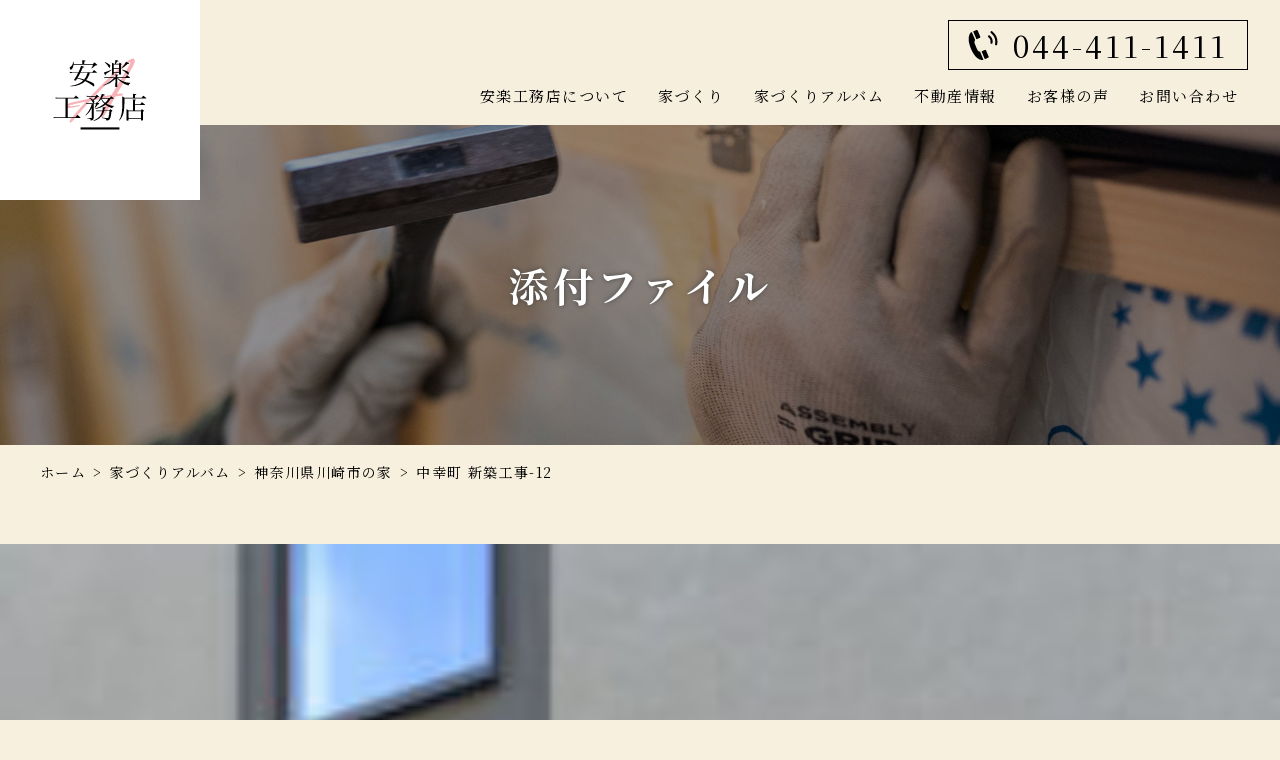

--- FILE ---
content_type: text/html; charset=UTF-8
request_url: https://anraku-koumuten.com/album/%E5%B7%9D%E5%B4%8E%E5%B8%82%E5%B9%B8%E5%8C%BA%E4%B8%AD%E5%B9%B8%E7%94%BA%E3%81%AE%E5%AE%B6/attachment/%E4%B8%AD%E5%B9%B8%E7%94%BA-%E6%96%B0%E7%AF%89%E5%B7%A5%E4%BA%8B-12/
body_size: 36665
content:
<!DOCTYPE html>
<html lang="ja">
<head>
	<!-- Google Tag Manager -->
<script>(function(w,d,s,l,i){w[l]=w[l]||[];w[l].push({'gtm.start':
new Date().getTime(),event:'gtm.js'});var f=d.getElementsByTagName(s)[0],
j=d.createElement(s),dl=l!='dataLayer'?'&l='+l:'';j.async=true;j.src=
'https://www.googletagmanager.com/gtm.js?id='+i+dl;f.parentNode.insertBefore(j,f);
})(window,document,'script','dataLayer','GTM-TFSDGVZ');</script>
<!-- End Google Tag Manager -->
<meta charset="UTF-8">
<meta name="viewport" content="width=device-width, user-scalable=yes, initial-scale=1">
<meta http-equiv="X-UA-Compatible" content="IE=edge">
<meta name="format-detection" content="telephone=no">
<title>中幸町 新築工事-12 | 川崎市幸区で注文住宅・リフォーム工事なら株式会社安楽工務店にお任せください！</title>

		<!-- All in One SEO 4.4.2 - aioseo.com -->
		<meta name="robots" content="max-image-preview:large" />
		<meta name="google-site-verification" content="nnkR2Gvmmst_HJc0CAsHFViEfLhM0Scr-hsUAD2BbbY" />
		<link rel="canonical" href="https://anraku-koumuten.com/album/%e5%b7%9d%e5%b4%8e%e5%b8%82%e5%b9%b8%e5%8c%ba%e4%b8%ad%e5%b9%b8%e7%94%ba%e3%81%ae%e5%ae%b6/attachment/%e4%b8%ad%e5%b9%b8%e7%94%ba-%e6%96%b0%e7%af%89%e5%b7%a5%e4%ba%8b-12/" />
		<meta name="generator" content="All in One SEO (AIOSEO) 4.4.2" />
		<meta property="og:locale" content="ja_JP" />
		<meta property="og:site_name" content="川崎市幸区で注文住宅・リフォーム工事なら株式会社安楽工務店にお任せください！ |" />
		<meta property="og:type" content="article" />
		<meta property="og:title" content="中幸町 新築工事-12 | 川崎市幸区で注文住宅・リフォーム工事なら株式会社安楽工務店にお任せください！" />
		<meta property="og:url" content="https://anraku-koumuten.com/album/%e5%b7%9d%e5%b4%8e%e5%b8%82%e5%b9%b8%e5%8c%ba%e4%b8%ad%e5%b9%b8%e7%94%ba%e3%81%ae%e5%ae%b6/attachment/%e4%b8%ad%e5%b9%b8%e7%94%ba-%e6%96%b0%e7%af%89%e5%b7%a5%e4%ba%8b-12/" />
		<meta property="og:image" content="https://anraku-koumuten.com/wp-content/uploads/logo_ogp.png" />
		<meta property="og:image:secure_url" content="https://anraku-koumuten.com/wp-content/uploads/logo_ogp.png" />
		<meta property="og:image:width" content="1200" />
		<meta property="og:image:height" content="630" />
		<meta property="article:published_time" content="2023-10-20T06:35:37+00:00" />
		<meta property="article:modified_time" content="2023-10-20T06:35:37+00:00" />
		<meta name="twitter:card" content="summary" />
		<meta name="twitter:title" content="中幸町 新築工事-12 | 川崎市幸区で注文住宅・リフォーム工事なら株式会社安楽工務店にお任せください！" />
		<meta name="twitter:image" content="https://anraku-koumuten.com/wp-content/uploads/logo_ogp.png" />
		<script type="application/ld+json" class="aioseo-schema">
			{"@context":"https:\/\/schema.org","@graph":[{"@type":"BreadcrumbList","@id":"https:\/\/anraku-koumuten.com\/album\/%e5%b7%9d%e5%b4%8e%e5%b8%82%e5%b9%b8%e5%8c%ba%e4%b8%ad%e5%b9%b8%e7%94%ba%e3%81%ae%e5%ae%b6\/attachment\/%e4%b8%ad%e5%b9%b8%e7%94%ba-%e6%96%b0%e7%af%89%e5%b7%a5%e4%ba%8b-12\/#breadcrumblist","itemListElement":[{"@type":"ListItem","@id":"https:\/\/anraku-koumuten.com\/#listItem","position":1,"item":{"@type":"WebPage","@id":"https:\/\/anraku-koumuten.com\/","name":"\u30db\u30fc\u30e0","description":"\u5730\u9707\u306b\u5f37\u3044\u6ce8\u6587\u4f4f\u5b85\u3001\u30ea\u30d5\u30a9\u30fc\u30e0\u306a\u3089\u5ddd\u5d0e\u5e02\u5e78\u533a\u306e\u5de5\u52d9\u5e97\u300c\u682a\u5f0f\u4f1a\u793e\u5b89\u697d\u5de5\u52d9\u5e97\u300d\u306b\u304a\u4efb\u305b\u304f\u3060\u3055\u3044\u3002","url":"https:\/\/anraku-koumuten.com\/"},"nextItem":"https:\/\/anraku-koumuten.com\/album\/%e5%b7%9d%e5%b4%8e%e5%b8%82%e5%b9%b8%e5%8c%ba%e4%b8%ad%e5%b9%b8%e7%94%ba%e3%81%ae%e5%ae%b6\/attachment\/%e4%b8%ad%e5%b9%b8%e7%94%ba-%e6%96%b0%e7%af%89%e5%b7%a5%e4%ba%8b-12\/#listItem"},{"@type":"ListItem","@id":"https:\/\/anraku-koumuten.com\/album\/%e5%b7%9d%e5%b4%8e%e5%b8%82%e5%b9%b8%e5%8c%ba%e4%b8%ad%e5%b9%b8%e7%94%ba%e3%81%ae%e5%ae%b6\/attachment\/%e4%b8%ad%e5%b9%b8%e7%94%ba-%e6%96%b0%e7%af%89%e5%b7%a5%e4%ba%8b-12\/#listItem","position":2,"item":{"@type":"WebPage","@id":"https:\/\/anraku-koumuten.com\/album\/%e5%b7%9d%e5%b4%8e%e5%b8%82%e5%b9%b8%e5%8c%ba%e4%b8%ad%e5%b9%b8%e7%94%ba%e3%81%ae%e5%ae%b6\/attachment\/%e4%b8%ad%e5%b9%b8%e7%94%ba-%e6%96%b0%e7%af%89%e5%b7%a5%e4%ba%8b-12\/","name":"\u4e2d\u5e78\u753a \u65b0\u7bc9\u5de5\u4e8b-12","url":"https:\/\/anraku-koumuten.com\/album\/%e5%b7%9d%e5%b4%8e%e5%b8%82%e5%b9%b8%e5%8c%ba%e4%b8%ad%e5%b9%b8%e7%94%ba%e3%81%ae%e5%ae%b6\/attachment\/%e4%b8%ad%e5%b9%b8%e7%94%ba-%e6%96%b0%e7%af%89%e5%b7%a5%e4%ba%8b-12\/"},"previousItem":"https:\/\/anraku-koumuten.com\/#listItem"}]},{"@type":"ItemPage","@id":"https:\/\/anraku-koumuten.com\/album\/%e5%b7%9d%e5%b4%8e%e5%b8%82%e5%b9%b8%e5%8c%ba%e4%b8%ad%e5%b9%b8%e7%94%ba%e3%81%ae%e5%ae%b6\/attachment\/%e4%b8%ad%e5%b9%b8%e7%94%ba-%e6%96%b0%e7%af%89%e5%b7%a5%e4%ba%8b-12\/#itempage","url":"https:\/\/anraku-koumuten.com\/album\/%e5%b7%9d%e5%b4%8e%e5%b8%82%e5%b9%b8%e5%8c%ba%e4%b8%ad%e5%b9%b8%e7%94%ba%e3%81%ae%e5%ae%b6\/attachment\/%e4%b8%ad%e5%b9%b8%e7%94%ba-%e6%96%b0%e7%af%89%e5%b7%a5%e4%ba%8b-12\/","name":"\u4e2d\u5e78\u753a \u65b0\u7bc9\u5de5\u4e8b-12 | \u5ddd\u5d0e\u5e02\u5e78\u533a\u3067\u6ce8\u6587\u4f4f\u5b85\u30fb\u30ea\u30d5\u30a9\u30fc\u30e0\u5de5\u4e8b\u306a\u3089\u682a\u5f0f\u4f1a\u793e\u5b89\u697d\u5de5\u52d9\u5e97\u306b\u304a\u4efb\u305b\u304f\u3060\u3055\u3044\uff01","inLanguage":"ja","isPartOf":{"@id":"https:\/\/anraku-koumuten.com\/#website"},"breadcrumb":{"@id":"https:\/\/anraku-koumuten.com\/album\/%e5%b7%9d%e5%b4%8e%e5%b8%82%e5%b9%b8%e5%8c%ba%e4%b8%ad%e5%b9%b8%e7%94%ba%e3%81%ae%e5%ae%b6\/attachment\/%e4%b8%ad%e5%b9%b8%e7%94%ba-%e6%96%b0%e7%af%89%e5%b7%a5%e4%ba%8b-12\/#breadcrumblist"},"author":{"@id":"https:\/\/anraku-koumuten.com\/author\/master-ninja\/#author"},"creator":{"@id":"https:\/\/anraku-koumuten.com\/author\/master-ninja\/#author"},"datePublished":"2023-10-20T06:35:37+09:00","dateModified":"2023-10-20T06:35:37+09:00"},{"@type":"Organization","@id":"https:\/\/anraku-koumuten.com\/#organization","name":"\u682a\u5f0f\u4f1a\u793e\u5b89\u697d\u5de5\u52d9\u5e97","url":"https:\/\/anraku-koumuten.com\/","logo":{"@type":"ImageObject","url":"https:\/\/anraku-koumuten.com\/wp-content\/uploads\/logo_ogp.png","@id":"https:\/\/anraku-koumuten.com\/#organizationLogo","width":1200,"height":630},"image":{"@id":"https:\/\/anraku-koumuten.com\/#organizationLogo"},"contactPoint":{"@type":"ContactPoint","telephone":"+81444111411","contactType":"none"}},{"@type":"Person","@id":"https:\/\/anraku-koumuten.com\/author\/master-ninja\/#author","url":"https:\/\/anraku-koumuten.com\/author\/master-ninja\/","name":"\u7ba1\u7406\u4eba","image":{"@type":"ImageObject","@id":"https:\/\/anraku-koumuten.com\/album\/%e5%b7%9d%e5%b4%8e%e5%b8%82%e5%b9%b8%e5%8c%ba%e4%b8%ad%e5%b9%b8%e7%94%ba%e3%81%ae%e5%ae%b6\/attachment\/%e4%b8%ad%e5%b9%b8%e7%94%ba-%e6%96%b0%e7%af%89%e5%b7%a5%e4%ba%8b-12\/#authorImage","url":"https:\/\/secure.gravatar.com\/avatar\/01cd5c25502284898c34347afbfa8cfb?s=96&d=mm&r=g","width":96,"height":96,"caption":"\u7ba1\u7406\u4eba"}},{"@type":"WebSite","@id":"https:\/\/anraku-koumuten.com\/#website","url":"https:\/\/anraku-koumuten.com\/","name":"\u5ddd\u5d0e\u5e02\u5e78\u533a\u3067\u6ce8\u6587\u4f4f\u5b85\u30fb\u30ea\u30d5\u30a9\u30fc\u30e0\u5de5\u4e8b\u306a\u3089\u682a\u5f0f\u4f1a\u793e\u5b89\u697d\u5de5\u52d9\u5e97\u306b\u304a\u4efb\u305b\u304f\u3060\u3055\u3044\uff01","inLanguage":"ja","publisher":{"@id":"https:\/\/anraku-koumuten.com\/#organization"}}]}
		</script>
		<!-- All in One SEO -->

<link rel='dns-prefetch' href='//ajax.googleapis.com' />
<link rel='dns-prefetch' href='//cdn.jsdelivr.net' />
<link rel='dns-prefetch' href='//use.fontawesome.com' />
<link rel='dns-prefetch' href='//cdnjs.cloudflare.com' />
<link rel='dns-prefetch' href='//maxcdn.bootstrapcdn.com' />
<link rel='stylesheet' href='https://anraku-koumuten.com/wp-content/plugins/wpvr/src/view.css?ver=6.2.8' type='text/css' media='all'>
<link rel='stylesheet' href='https://anraku-koumuten.com/wp-content/plugins/reviews-feed/assets/css/sbr-styles.css?ver=1.1' type='text/css' media='all'>
<link rel='stylesheet' href='https://anraku-koumuten.com/wp-content/plugins/instagram-feed/css/sbi-styles.min.css?ver=6.2.4' type='text/css' media='all'>
<link rel='stylesheet' href='https://anraku-koumuten.com/wp-includes/css/dist/block-library/style.min.css?ver=6.2.8' type='text/css' media='all'>
<link rel='stylesheet' href='https://anraku-koumuten.com/wp-includes/css/classic-themes.min.css?ver=6.2.8' type='text/css' media='all'>
<style id='global-styles-inline-css' type='text/css'>
body{--wp--preset--color--black: #000000;--wp--preset--color--cyan-bluish-gray: #abb8c3;--wp--preset--color--white: #ffffff;--wp--preset--color--pale-pink: #f78da7;--wp--preset--color--vivid-red: #cf2e2e;--wp--preset--color--luminous-vivid-orange: #ff6900;--wp--preset--color--luminous-vivid-amber: #fcb900;--wp--preset--color--light-green-cyan: #7bdcb5;--wp--preset--color--vivid-green-cyan: #00d084;--wp--preset--color--pale-cyan-blue: #8ed1fc;--wp--preset--color--vivid-cyan-blue: #0693e3;--wp--preset--color--vivid-purple: #9b51e0;--wp--preset--gradient--vivid-cyan-blue-to-vivid-purple: linear-gradient(135deg,rgba(6,147,227,1) 0%,rgb(155,81,224) 100%);--wp--preset--gradient--light-green-cyan-to-vivid-green-cyan: linear-gradient(135deg,rgb(122,220,180) 0%,rgb(0,208,130) 100%);--wp--preset--gradient--luminous-vivid-amber-to-luminous-vivid-orange: linear-gradient(135deg,rgba(252,185,0,1) 0%,rgba(255,105,0,1) 100%);--wp--preset--gradient--luminous-vivid-orange-to-vivid-red: linear-gradient(135deg,rgba(255,105,0,1) 0%,rgb(207,46,46) 100%);--wp--preset--gradient--very-light-gray-to-cyan-bluish-gray: linear-gradient(135deg,rgb(238,238,238) 0%,rgb(169,184,195) 100%);--wp--preset--gradient--cool-to-warm-spectrum: linear-gradient(135deg,rgb(74,234,220) 0%,rgb(151,120,209) 20%,rgb(207,42,186) 40%,rgb(238,44,130) 60%,rgb(251,105,98) 80%,rgb(254,248,76) 100%);--wp--preset--gradient--blush-light-purple: linear-gradient(135deg,rgb(255,206,236) 0%,rgb(152,150,240) 100%);--wp--preset--gradient--blush-bordeaux: linear-gradient(135deg,rgb(254,205,165) 0%,rgb(254,45,45) 50%,rgb(107,0,62) 100%);--wp--preset--gradient--luminous-dusk: linear-gradient(135deg,rgb(255,203,112) 0%,rgb(199,81,192) 50%,rgb(65,88,208) 100%);--wp--preset--gradient--pale-ocean: linear-gradient(135deg,rgb(255,245,203) 0%,rgb(182,227,212) 50%,rgb(51,167,181) 100%);--wp--preset--gradient--electric-grass: linear-gradient(135deg,rgb(202,248,128) 0%,rgb(113,206,126) 100%);--wp--preset--gradient--midnight: linear-gradient(135deg,rgb(2,3,129) 0%,rgb(40,116,252) 100%);--wp--preset--duotone--dark-grayscale: url('#wp-duotone-dark-grayscale');--wp--preset--duotone--grayscale: url('#wp-duotone-grayscale');--wp--preset--duotone--purple-yellow: url('#wp-duotone-purple-yellow');--wp--preset--duotone--blue-red: url('#wp-duotone-blue-red');--wp--preset--duotone--midnight: url('#wp-duotone-midnight');--wp--preset--duotone--magenta-yellow: url('#wp-duotone-magenta-yellow');--wp--preset--duotone--purple-green: url('#wp-duotone-purple-green');--wp--preset--duotone--blue-orange: url('#wp-duotone-blue-orange');--wp--preset--font-size--small: 13px;--wp--preset--font-size--medium: 20px;--wp--preset--font-size--large: 36px;--wp--preset--font-size--x-large: 42px;--wp--preset--spacing--20: 0.44rem;--wp--preset--spacing--30: 0.67rem;--wp--preset--spacing--40: 1rem;--wp--preset--spacing--50: 1.5rem;--wp--preset--spacing--60: 2.25rem;--wp--preset--spacing--70: 3.38rem;--wp--preset--spacing--80: 5.06rem;--wp--preset--shadow--natural: 6px 6px 9px rgba(0, 0, 0, 0.2);--wp--preset--shadow--deep: 12px 12px 50px rgba(0, 0, 0, 0.4);--wp--preset--shadow--sharp: 6px 6px 0px rgba(0, 0, 0, 0.2);--wp--preset--shadow--outlined: 6px 6px 0px -3px rgba(255, 255, 255, 1), 6px 6px rgba(0, 0, 0, 1);--wp--preset--shadow--crisp: 6px 6px 0px rgba(0, 0, 0, 1);}:where(.is-layout-flex){gap: 0.5em;}body .is-layout-flow > .alignleft{float: left;margin-inline-start: 0;margin-inline-end: 2em;}body .is-layout-flow > .alignright{float: right;margin-inline-start: 2em;margin-inline-end: 0;}body .is-layout-flow > .aligncenter{margin-left: auto !important;margin-right: auto !important;}body .is-layout-constrained > .alignleft{float: left;margin-inline-start: 0;margin-inline-end: 2em;}body .is-layout-constrained > .alignright{float: right;margin-inline-start: 2em;margin-inline-end: 0;}body .is-layout-constrained > .aligncenter{margin-left: auto !important;margin-right: auto !important;}body .is-layout-constrained > :where(:not(.alignleft):not(.alignright):not(.alignfull)){max-width: var(--wp--style--global--content-size);margin-left: auto !important;margin-right: auto !important;}body .is-layout-constrained > .alignwide{max-width: var(--wp--style--global--wide-size);}body .is-layout-flex{display: flex;}body .is-layout-flex{flex-wrap: wrap;align-items: center;}body .is-layout-flex > *{margin: 0;}:where(.wp-block-columns.is-layout-flex){gap: 2em;}.has-black-color{color: var(--wp--preset--color--black) !important;}.has-cyan-bluish-gray-color{color: var(--wp--preset--color--cyan-bluish-gray) !important;}.has-white-color{color: var(--wp--preset--color--white) !important;}.has-pale-pink-color{color: var(--wp--preset--color--pale-pink) !important;}.has-vivid-red-color{color: var(--wp--preset--color--vivid-red) !important;}.has-luminous-vivid-orange-color{color: var(--wp--preset--color--luminous-vivid-orange) !important;}.has-luminous-vivid-amber-color{color: var(--wp--preset--color--luminous-vivid-amber) !important;}.has-light-green-cyan-color{color: var(--wp--preset--color--light-green-cyan) !important;}.has-vivid-green-cyan-color{color: var(--wp--preset--color--vivid-green-cyan) !important;}.has-pale-cyan-blue-color{color: var(--wp--preset--color--pale-cyan-blue) !important;}.has-vivid-cyan-blue-color{color: var(--wp--preset--color--vivid-cyan-blue) !important;}.has-vivid-purple-color{color: var(--wp--preset--color--vivid-purple) !important;}.has-black-background-color{background-color: var(--wp--preset--color--black) !important;}.has-cyan-bluish-gray-background-color{background-color: var(--wp--preset--color--cyan-bluish-gray) !important;}.has-white-background-color{background-color: var(--wp--preset--color--white) !important;}.has-pale-pink-background-color{background-color: var(--wp--preset--color--pale-pink) !important;}.has-vivid-red-background-color{background-color: var(--wp--preset--color--vivid-red) !important;}.has-luminous-vivid-orange-background-color{background-color: var(--wp--preset--color--luminous-vivid-orange) !important;}.has-luminous-vivid-amber-background-color{background-color: var(--wp--preset--color--luminous-vivid-amber) !important;}.has-light-green-cyan-background-color{background-color: var(--wp--preset--color--light-green-cyan) !important;}.has-vivid-green-cyan-background-color{background-color: var(--wp--preset--color--vivid-green-cyan) !important;}.has-pale-cyan-blue-background-color{background-color: var(--wp--preset--color--pale-cyan-blue) !important;}.has-vivid-cyan-blue-background-color{background-color: var(--wp--preset--color--vivid-cyan-blue) !important;}.has-vivid-purple-background-color{background-color: var(--wp--preset--color--vivid-purple) !important;}.has-black-border-color{border-color: var(--wp--preset--color--black) !important;}.has-cyan-bluish-gray-border-color{border-color: var(--wp--preset--color--cyan-bluish-gray) !important;}.has-white-border-color{border-color: var(--wp--preset--color--white) !important;}.has-pale-pink-border-color{border-color: var(--wp--preset--color--pale-pink) !important;}.has-vivid-red-border-color{border-color: var(--wp--preset--color--vivid-red) !important;}.has-luminous-vivid-orange-border-color{border-color: var(--wp--preset--color--luminous-vivid-orange) !important;}.has-luminous-vivid-amber-border-color{border-color: var(--wp--preset--color--luminous-vivid-amber) !important;}.has-light-green-cyan-border-color{border-color: var(--wp--preset--color--light-green-cyan) !important;}.has-vivid-green-cyan-border-color{border-color: var(--wp--preset--color--vivid-green-cyan) !important;}.has-pale-cyan-blue-border-color{border-color: var(--wp--preset--color--pale-cyan-blue) !important;}.has-vivid-cyan-blue-border-color{border-color: var(--wp--preset--color--vivid-cyan-blue) !important;}.has-vivid-purple-border-color{border-color: var(--wp--preset--color--vivid-purple) !important;}.has-vivid-cyan-blue-to-vivid-purple-gradient-background{background: var(--wp--preset--gradient--vivid-cyan-blue-to-vivid-purple) !important;}.has-light-green-cyan-to-vivid-green-cyan-gradient-background{background: var(--wp--preset--gradient--light-green-cyan-to-vivid-green-cyan) !important;}.has-luminous-vivid-amber-to-luminous-vivid-orange-gradient-background{background: var(--wp--preset--gradient--luminous-vivid-amber-to-luminous-vivid-orange) !important;}.has-luminous-vivid-orange-to-vivid-red-gradient-background{background: var(--wp--preset--gradient--luminous-vivid-orange-to-vivid-red) !important;}.has-very-light-gray-to-cyan-bluish-gray-gradient-background{background: var(--wp--preset--gradient--very-light-gray-to-cyan-bluish-gray) !important;}.has-cool-to-warm-spectrum-gradient-background{background: var(--wp--preset--gradient--cool-to-warm-spectrum) !important;}.has-blush-light-purple-gradient-background{background: var(--wp--preset--gradient--blush-light-purple) !important;}.has-blush-bordeaux-gradient-background{background: var(--wp--preset--gradient--blush-bordeaux) !important;}.has-luminous-dusk-gradient-background{background: var(--wp--preset--gradient--luminous-dusk) !important;}.has-pale-ocean-gradient-background{background: var(--wp--preset--gradient--pale-ocean) !important;}.has-electric-grass-gradient-background{background: var(--wp--preset--gradient--electric-grass) !important;}.has-midnight-gradient-background{background: var(--wp--preset--gradient--midnight) !important;}.has-small-font-size{font-size: var(--wp--preset--font-size--small) !important;}.has-medium-font-size{font-size: var(--wp--preset--font-size--medium) !important;}.has-large-font-size{font-size: var(--wp--preset--font-size--large) !important;}.has-x-large-font-size{font-size: var(--wp--preset--font-size--x-large) !important;}
.wp-block-navigation a:where(:not(.wp-element-button)){color: inherit;}
:where(.wp-block-columns.is-layout-flex){gap: 2em;}
.wp-block-pullquote{font-size: 1.5em;line-height: 1.6;}
</style>
<link rel='stylesheet' href='https://anraku-koumuten.com/wp-content/plugins/custom-twitter-feeds/css/ctf-styles.min.css?ver=2.1.2' type='text/css' media='all'>
<link rel='stylesheet' href='https://anraku-koumuten.com/wp-content/plugins/wpvr-pro/public/css/wpvr-pro-public.css?ver=6.3.1' type='text/css' media='all'>
<link rel='stylesheet' href='https://use.fontawesome.com/releases/v5.7.2/css/all.css?ver=8.3.3' type='text/css' media='all'>
<link rel='stylesheet' href='https://anraku-koumuten.com/wp-content/plugins/wpvr/public/lib/pannellum/src/css/pannellum.css?ver=1' type='text/css' media='all'>
<link rel='stylesheet' href='https://anraku-koumuten.com/wp-content/plugins/wpvr/public/lib/pannellum/src/css/video-js.css?ver=1' type='text/css' media='all'>
<link rel='stylesheet' href='https://anraku-koumuten.com/wp-content/plugins/wpvr/public/lib/videojs-vr/videojs-vr.css?ver=1' type='text/css' media='all'>
<link rel='stylesheet' href='https://anraku-koumuten.com/wp-content/plugins/wpvr/public/css/owl.carousel.css?ver=8.3.3' type='text/css' media='all'>
<link rel='stylesheet' href='https://anraku-koumuten.com/wp-content/plugins/wpvr/public/css/wpvr-public.css?ver=8.3.3' type='text/css' media='all'>
<link rel='stylesheet' href='https://anraku-koumuten.com/assets/js/lightbox2/css/lightbox.css?ver=1768991676' type='text/css' media='all'>
<link rel='stylesheet' href='//cdn.jsdelivr.net/npm/slick-carousel@1.8.1/slick/slick.css?ver=1768991676' type='text/css' media='all'>
<link rel='stylesheet' href='//cdn.jsdelivr.net/npm/pannellum@2.5.6/build/pannellum.css?ver=1768991676' type='text/css' media='all'>
<link rel='stylesheet' href='//cdnjs.cloudflare.com/ajax/libs/animate.css/4.1.1/animate.min.css?ver=1768991676' type='text/css' media='all'>
<link rel='stylesheet' href='https://anraku-koumuten.com/assets/css/main.css?ver=1768991676' type='text/css' media='all'>
<link rel='stylesheet' href='https://anraku-koumuten.com/wp-content/plugins/custom-facebook-feed/assets/css/cff-style.min.css?ver=4.2' type='text/css' media='all'>
<link rel='stylesheet' href='https://maxcdn.bootstrapcdn.com/font-awesome/4.7.0/css/font-awesome.min.css?ver=6.2.8' type='text/css' media='all'>
<link rel='stylesheet' href='https://anraku-koumuten.com/wp-content/plugins/aurora-heatmap/style.css?ver=1.5.6' type='text/css' media='all'>
<script src='//ajax.googleapis.com/ajax/libs/jquery/3.4.1/jquery.min.js?ver=3.4.1' id='jquery-js'></script>
<script src='https://anraku-koumuten.com/wp-content/plugins/wpvr-pro/public/js/wpvr-pro-public.js?ver=6.3.1' id='wpvr-pro-js'></script>
<script src='https://anraku-koumuten.com/wp-content/plugins/wpvr-pro/public/lib/pannellum/src/js/pannellum.js?ver=1' id='panellium-js-js'></script>
<script src='https://anraku-koumuten.com/wp-content/plugins/wpvr-pro/public/lib/pannellum/src/js/libpannellum.js?ver=1' id='panelliumlib-js-js'></script>
<script src='https://anraku-koumuten.com/wp-content/plugins/wpvr-pro/admin/lib/video.js?ver=1' id='videojs-js-js'></script>
<script src='https://anraku-koumuten.com/wp-content/plugins/wpvr-pro/admin/lib/videojs-vr/videojs-vr.js?ver=1' id='videojsvr-js-js'></script>
<script src='https://anraku-koumuten.com/wp-content/plugins/wpvr-pro/admin/lib/pannellum/src/js/videojs-pannellum-plugin.js?ver=1' id='panelliumvid-js-js'></script>
<script src='https://anraku-koumuten.com/wp-content/plugins/wpvr-pro/admin/js/owl.carousel.js?ver=6.2.8' id='owl-js'></script>
<script src='https://anraku-koumuten.com/wp-content/plugins/wpvr-pro/admin/js/jquery.cookie.js?ver=1' id='jquery_cookie-js'></script>
<script type='text/javascript' id='wpvr-js-extra'>
/* <![CDATA[ */
var wpvr_public = {"notice_active":"false","notice":"Flip the phone to landscape mode for a better experience of the tour."};
/* ]]> */
</script>
<script src='https://anraku-koumuten.com/wp-content/plugins/wpvr-pro/admin/js/wpvr-public.js?ver=6.2.8' id='wpvr-js'></script>
<script src='https://anraku-koumuten.com/wp-content/plugins/aurora-heatmap/js/mobile-detect.min.js?ver=1.4.5' id='mobile-detect-js'></script>
<script type='text/javascript' id='aurora-heatmap-reporter-js-extra'>
/* <![CDATA[ */
var aurora_heatmap_reporter = {"ajax_url":"https:\/\/anraku-koumuten.com\/wp-admin\/admin-ajax.php","action":"aurora_heatmap","interval":"10","stacks":"10","reports":"click_pc,click_mobile","debug":"0","ajax_delay_time":"3000"};
/* ]]> */
</script>
<script src='https://anraku-koumuten.com/wp-content/plugins/aurora-heatmap/js/reporter.js?ver=1.5.6' id='aurora-heatmap-reporter-js'></script>
<link rel="https://api.w.org/" href="https://anraku-koumuten.com/wp-json/" /><link rel="alternate" type="application/json" href="https://anraku-koumuten.com/wp-json/wp/v2/media/2340" /><link rel="alternate" type="application/json+oembed" href="https://anraku-koumuten.com/wp-json/oembed/1.0/embed?url=https%3A%2F%2Fanraku-koumuten.com%2Falbum%2F%25e5%25b7%259d%25e5%25b4%258e%25e5%25b8%2582%25e5%25b9%25b8%25e5%258c%25ba%25e4%25b8%25ad%25e5%25b9%25b8%25e7%2594%25ba%25e3%2581%25ae%25e5%25ae%25b6%2Fattachment%2F%25e4%25b8%25ad%25e5%25b9%25b8%25e7%2594%25ba-%25e6%2596%25b0%25e7%25af%2589%25e5%25b7%25a5%25e4%25ba%258b-12%2F" />
<link rel="alternate" type="text/xml+oembed" href="https://anraku-koumuten.com/wp-json/oembed/1.0/embed?url=https%3A%2F%2Fanraku-koumuten.com%2Falbum%2F%25e5%25b7%259d%25e5%25b4%258e%25e5%25b8%2582%25e5%25b9%25b8%25e5%258c%25ba%25e4%25b8%25ad%25e5%25b9%25b8%25e7%2594%25ba%25e3%2581%25ae%25e5%25ae%25b6%2Fattachment%2F%25e4%25b8%25ad%25e5%25b9%25b8%25e7%2594%25ba-%25e6%2596%25b0%25e7%25af%2589%25e5%25b7%25a5%25e4%25ba%258b-12%2F&#038;format=xml" />
</head>

<body class="attachment attachment-template-default single single-attachment postid-2340 attachmentid-2340 attachment-jpeg">
	<!-- Google Tag Manager (noscript) -->
<noscript><iframe src="https://www.googletagmanager.com/ns.html?id=GTM-TFSDGVZ"
height="0" width="0" style="display:none;visibility:hidden"></iframe></noscript>
<!-- End Google Tag Manager (noscript) -->
<div id="body-wrap">
<header id="global-head">
  <div class="head-container">
    <h1 class="logo"><a href="https://anraku-koumuten.com/">川崎市幸区で注文住宅・リフォーム工事なら株式会社安楽工務店にお任せください！</a></h1>
    <div class="navi-wrap">
      <ul class="contact">
        <li class="tel"><a href="tel:044-411-1411"><span>044-411-1411</span></a></li>
        <li class="mail"><a href="https://anraku-koumuten.com/contact/"><span>メールでのお問い合わせ</span></a></li>
      </ul>
      <nav id="global-navi"><h3>メニュー</h3><ul class="main-navi"><li  class="sp"><a href="https://anraku-koumuten.com/">ホーム</a></li>
<li  class=""><span>安楽工務店について</span>
<ul class="sub-menu">
	<li  class=""><a href="https://anraku-koumuten.com/about/company/">会社概要</a></li>
	<li  class=""><a href="https://anraku-koumuten.com/about/staff02/">スタッフ紹介</a></li>
	<li  class=""><a href="https://anraku-koumuten.com/about/staff/">職方紹介</a></li>
</ul>
</li>
<li  class=""><span>家づくり</span>
<ul class="sub-menu">
	<li  class=""><a href="https://anraku-koumuten.com/house-building/concept/">私たちが大切にしていること</a></li>
	<li  class=""><a href="https://anraku-koumuten.com/house-building/quakeproof-house/">耐震住宅</a></li>
	<li  class=""><a href="https://anraku-koumuten.com/house-building/lineup/">リフォームラインナップ</a></li>
	<li  class=""><a href="https://anraku-koumuten.com/house-building/cost/">お金はいくらかかるの？</a></li>
	<li  class=""><a href="https://anraku-koumuten.com/house-building/faq/">よくある質問</a></li>
</ul>
</li>
<li  class=""><a href="https://anraku-koumuten.com/album/">家づくりアルバム</a></li>
<li  class=""><a href="https://anraku-koumuten.com/property-info/">不動産情報</a></li>
<li  class=""><a href="https://anraku-koumuten.com/voice/">お客様の声</a></li>
<li  class="sp"><a href="https://anraku-koumuten.com/information/">新着情報</a></li>
<li  class="sp"><a href="https://anraku-koumuten.com/recruit/">採用情報</a></li>
<li  class=""><a href="https://anraku-koumuten.com/contact/">お問い合わせ</a></li>
</ul></nav>    </div>
    <div id="menu-btn">
      <div class="btn"><span></span><span></span></div>
    </div>
  </div>
</header>

<main id="main-contents">
  <article>
  <header id="main-title">
  <div class="main-title-header">
  <div class="head-container">
    <div class="logo"><a href="https://anraku-koumuten.com/">川崎市幸区で注文住宅・リフォーム工事なら株式会社安楽工務店にお任せください！</a></div>
    <div class="navi-wrap">
      <ul class="contact">
        <li class="tel"><a href="tel:044-411-1411"><span>044-411-1411</span></a></li>
        <li class="mail"><a href="https://anraku-koumuten.com/contact/"><span>メールでのお問い合わせ</span></a></li>
      </ul>
      <div class="navi"><ul class="main-navi"><li class="sp"><a href="https://anraku-koumuten.com/"><span>ホーム</span></a></li>
<li><span><span>安楽工務店について</span></span>
<ul class="sub-menu">
	<li><a href="https://anraku-koumuten.com/about/company/"><span>会社概要</span></a></li>
	<li><a href="https://anraku-koumuten.com/about/staff02/"><span>スタッフ紹介</span></a></li>
	<li><a href="https://anraku-koumuten.com/about/staff/"><span>職方紹介</span></a></li>
</ul>
</li>
<li><span><span>家づくり</span></span>
<ul class="sub-menu">
	<li><a href="https://anraku-koumuten.com/house-building/concept/"><span>私たちが大切にしていること</span></a></li>
	<li><a href="https://anraku-koumuten.com/house-building/quakeproof-house/"><span>耐震住宅</span></a></li>
	<li><a href="https://anraku-koumuten.com/house-building/lineup/"><span>リフォームラインナップ</span></a></li>
	<li><a href="https://anraku-koumuten.com/house-building/cost/"><span>お金はいくらかかるの？</span></a></li>
	<li><a href="https://anraku-koumuten.com/house-building/faq/"><span>よくある質問</span></a></li>
</ul>
</li>
<li><a href="https://anraku-koumuten.com/album/"><span>家づくりアルバム</span></a></li>
<li><a href="https://anraku-koumuten.com/property-info/"><span>不動産情報</span></a></li>
<li><a href="https://anraku-koumuten.com/voice/"><span>お客様の声</span></a></li>
<li class="sp"><a href="https://anraku-koumuten.com/information/"><span>新着情報</span></a></li>
<li class="sp"><a href="https://anraku-koumuten.com/recruit/"><span>採用情報</span></a></li>
<li><a href="https://anraku-koumuten.com/contact/"><span>お問い合わせ</span></a></li>
</ul></div>    </div>
  </div>
</div>
  <div class="title-wrap"><h1>添付ファイル</h1><figure><img src="https://anraku-koumuten.com/assets/img/mv/main-title-bg.jpg"alt="" class="ofi"></figure></div></header>
<div id="bread-nav">
  <!-- Breadcrumb NavXT 7.2.0 -->
<span property="itemListElement" typeof="ListItem"><a property="item" typeof="WebPage" href="https://anraku-koumuten.com" class="home" ><span property="name">ホーム</span></a><meta property="position" content="1"></span><span property="itemListElement" typeof="ListItem"><a property="item" typeof="WebPage" title="家づくりアルバムへ移動する" href="https://anraku-koumuten.com/album/" class="archive post-album-archive" ><span property="name">家づくりアルバム</span></a><meta property="position" content="2"></span><span property="itemListElement" typeof="ListItem"><a property="item" typeof="WebPage" title="神奈川県川崎市の家へ移動する" href="https://anraku-koumuten.com/album/%e5%b7%9d%e5%b4%8e%e5%b8%82%e5%b9%b8%e5%8c%ba%e4%b8%ad%e5%b9%b8%e7%94%ba%e3%81%ae%e5%ae%b6" class="post post-album" ><span property="name">神奈川県川崎市の家</span></a><meta property="position" content="3"></span><span class="post post-attachment current-item">中幸町 新築工事-12</span></div>
<p class="attachment"><a href='https://anraku-koumuten.com/wp-content/uploads/85ccfdacb21ab85d8a094975a3125b98.jpg'><img width="200" height="300" src="https://anraku-koumuten.com/wp-content/uploads/85ccfdacb21ab85d8a094975a3125b98-200x300.jpg" class="attachment-medium size-medium" alt="" decoding="async" loading="lazy" srcset="https://anraku-koumuten.com/wp-content/uploads/85ccfdacb21ab85d8a094975a3125b98-200x300.jpg 200w, https://anraku-koumuten.com/wp-content/uploads/85ccfdacb21ab85d8a094975a3125b98-683x1024.jpg 683w, https://anraku-koumuten.com/wp-content/uploads/85ccfdacb21ab85d8a094975a3125b98-768x1152.jpg 768w, https://anraku-koumuten.com/wp-content/uploads/85ccfdacb21ab85d8a094975a3125b98-1024x1536.jpg 1024w, https://anraku-koumuten.com/wp-content/uploads/85ccfdacb21ab85d8a094975a3125b98-1365x2048.jpg 1365w" sizes="(max-width: 200px) 100vw, 200px" /></a></p>

  <section class="sec mb0 footer-contact">
  <div class="highlight">
    <div class="container">
      <h2 class="title01 white">お問い合わせ</h2>
      <p>
        <span>株式会社安楽工務店への</span><span>お問い合わせや、</span><span>採用情報は</span><span>下記より</span><span>お問い合わせください。</span>
      </p>
      <div class="flexbox count2 just">
        <section class="col mail">
          <h3 class="sub-title">MAILFORM</h3>
          <div class="wrap">
            <div class="btn"><a href="https://anraku-koumuten.com/contact/">お問い合わせフォーム</a></div>
          </div>
        </section>
        <section class="col recruit">
          <h3 class="sub-title">RECRUIT</h3>
          <div class="wrap">
            <div class="btn"><a href="https://anraku-koumuten.com/recruit/">採用情報</a></div>
          </div>
        </section>
      </div>
    </div>
  </div>
</section>

  </article></main>
<div id="page-top"><a href="#body-wrap"><span>PAGE TOP</span></a></div>


<footer id="global-foot">
  <div class="foot-container">
    <div class="wrapper">
      <div class="company">
        <div class="logo"><a href="https://anraku-koumuten.com/">株式会社安楽工務店</a></div>
        <dl class="address"><dt>〒212-0057</dt><dd>神奈川県川崎市幸区北加瀬2-17-2</dd></dl><p class="tel"><a href="tel:044-411-1411">TEL: 044-411-1411</a></p><p class="fax">FAX: 044-411-1421</p>        <div class="kawasaki">
          <figure><img src="https://anraku-koumuten.com/assets/img/kawasaki-sdgs.png" alt="KAWASAKI SDGs"></figure>
        </div>
      </div>
      <div class="nav">
        <ul class="menu"><li><a href="https://anraku-koumuten.com/">ホーム</a></li>
<li><span>安楽工務店について</span>
<ul class="sub-menu">
	<li><a href="https://anraku-koumuten.com/about/company/">会社概要</a></li>
	<li><a href="https://anraku-koumuten.com/about/staff02/">スタッフ紹介</a></li>
	<li><a href="https://anraku-koumuten.com/about/staff/">職方紹介</a></li>
</ul>
</li>
<li><a href="https://anraku-koumuten.com/album/">家づくりアルバム</a></li>
<li><a href="https://anraku-koumuten.com/property-info/">不動産情報</a></li>
<li><a href="https://anraku-koumuten.com/voice/">お客様の声</a></li>
<li><a href="https://anraku-koumuten.com/information/">新着情報</a></li>
</ul><ul class="menu"><li><span>家づくり</span>
<ul class="sub-menu">
	<li><a href="https://anraku-koumuten.com/house-building/concept/">私たちが大切にしていること</a></li>
	<li><a href="https://anraku-koumuten.com/house-building/quakeproof-house/">耐震住宅</a></li>
	<li><a href="https://anraku-koumuten.com/house-building/lineup/">リフォームラインナップ</a></li>
	<li><a href="https://anraku-koumuten.com/house-building/cost/">お金はいくらかかるの？</a></li>
	<li><a href="https://anraku-koumuten.com/house-building/faq/">よくある質問</a></li>
</ul>
</li>
<li><a href="https://anraku-koumuten.com/recruit/">採用情報</a></li>
<li><a href="https://anraku-koumuten.com/contact/">お問い合わせ</a></li>
</ul>      </div>
    </div>
    <small class="copylight">Copyright Ⓒ 株式会社安楽工務店 All Rights Reserved.</small>
  </div>
</footer>
</div><div id="responsive-chk"></div>

<!-- Custom Facebook Feed JS -->
<script type="text/javascript">var cffajaxurl = "https://anraku-koumuten.com/wp-admin/admin-ajax.php";
var cfflinkhashtags = "true";
</script>
<!-- YouTube Feed JS -->
<script type="text/javascript">

</script>
<!-- Instagram Feed JS -->
<script type="text/javascript">
var sbiajaxurl = "https://anraku-koumuten.com/wp-admin/admin-ajax.php";
</script>
<script src='https://anraku-koumuten.com/assets/js/lightbox2/js/lightbox.js?ver=1768991676' id='lightbox-js-js'></script>
<script src='//cdn.jsdelivr.net/npm/slick-carousel@1.8.1/slick/slick.min.js?ver=1768991676' id='slick-js-js'></script>
<script src='//cdn.jsdelivr.net/npm/pannellum@2.5.6/build/pannellum.js?ver=1768991676' id='pannellum-js-js'></script>
<script src='https://anraku-koumuten.com/assets/js/object-fit-images/ofi.min.js?ver=1768991676' id='ofi-js-js'></script>
<script src='https://anraku-koumuten.com/assets/js/wow.min.js?ver=1768991676' id='wow-js-js'></script>
<script src='https://anraku-koumuten.com/assets/js/common.js?ver=1768991676' id='common-js-js'></script>
<script src='https://anraku-koumuten.com/wp-content/plugins/custom-facebook-feed/assets/js/cff-scripts.min.js?ver=4.2' id='cffscripts-js'></script>
<script>
$(document).ready(function(){
  var $slider  = $('#main-slider .slide-image');
  var $slide   = $slider.children();
  var slideLen = $slide.length;
  $slider.slick({
    arrows: false,
    autoplay: true,
    autoplaySpeed: 3000,
    dots: false,
    pauseOnHover: false,
    fade: true,
    speed: 2000,
  }).on('afterChange', function(){
    var $self = $(this);
    if((slideLen - 1) <= $self.slick('slickCurrentSlide')){
      $self.slick('slickSetOption', 'autoplay', false);
    }
  });
  
  objectFitImages('.ofi');
  new WOW().init();
});
</script>
</body>
</html>
